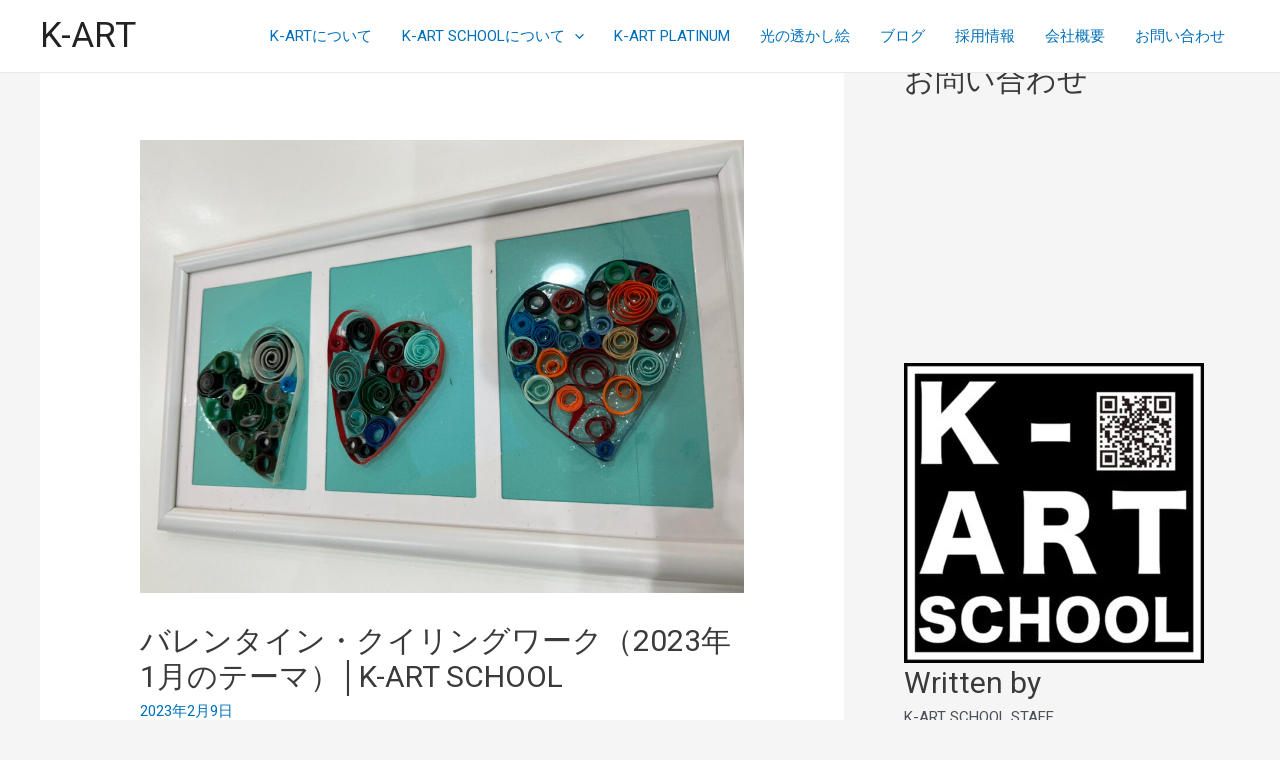

--- FILE ---
content_type: text/css
request_url: https://www.k-artschool.net/wp-content/uploads/elementor/css/post-2818.css?ver=1743657721
body_size: 184
content:
.elementor-2818 .elementor-element.elementor-element-bebec6e{--divider-border-style:solid;--divider-color:#000;--divider-border-width:1px;}.elementor-2818 .elementor-element.elementor-element-bebec6e .elementor-divider-separator{width:100%;}.elementor-2818 .elementor-element.elementor-element-bebec6e .elementor-divider{padding-top:15px;padding-bottom:15px;}.elementor-2818 .elementor-element.elementor-element-bebec6e > .elementor-widget-container{padding:0px 0px 15px 0px;}.elementor-2818 .elementor-element.elementor-element-042b303{text-align:center;}.elementor-2818 .elementor-element.elementor-element-ba2182c:not(.elementor-motion-effects-element-type-background), .elementor-2818 .elementor-element.elementor-element-ba2182c > .elementor-motion-effects-container > .elementor-motion-effects-layer{background-color:var( --e-global-color-astglobalcolor4 );}.elementor-2818 .elementor-element.elementor-element-ba2182c{transition:background 0.3s, border 0.3s, border-radius 0.3s, box-shadow 0.3s;}.elementor-2818 .elementor-element.elementor-element-ba2182c > .elementor-background-overlay{transition:background 0.3s, border-radius 0.3s, opacity 0.3s;}@media(max-width:767px){.elementor-2818 .elementor-element.elementor-element-03361a6 img{max-width:30%;}.elementor-2818 .elementor-element.elementor-element-87499c0 img{max-width:30%;}}